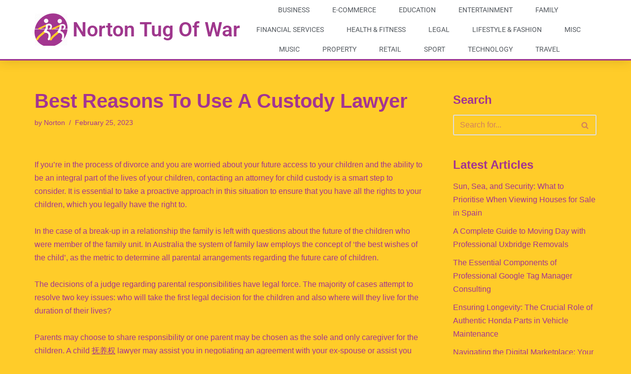

--- FILE ---
content_type: text/html; charset=UTF-8
request_url: https://nortontugofwar.com/legal/best-reasons-to-use-a-custody-lawyer/
body_size: 16519
content:
<!DOCTYPE html> 
<html lang="en-GB"> 
<head>
<meta charset="UTF-8">
<link rel="preload" href="https://nortontugofwar.com/wp-content/cache/fvm/min/0-cssd4a8df538d6567c7521c0c6daacc03e7b5bfe75cfabefbca51b63c4a7306e.css" as="style" media="all" /> 
<link rel="preload" href="https://nortontugofwar.com/wp-content/cache/fvm/min/0-css348a2801e84cc8c7e89df1a1bee63760a750a11e16e07da2b09053dc6fb9e.css" as="style" media="all" /> 
<link rel="preload" href="https://nortontugofwar.com/wp-content/cache/fvm/min/0-cssf12ecc7a11bf566891c8af7bc72b21764c47800944da8fdc6cfaf0b6b6918.css" as="style" media="all" /> 
<link rel="preload" href="https://nortontugofwar.com/wp-content/cache/fvm/min/0-css9c58e4c0908c044f78ea68b366b4be4b463f271b8a20fa13a5815a9c48a56.css" as="style" media="all" /> 
<link rel="preload" href="https://nortontugofwar.com/wp-content/cache/fvm/min/0-css2e9d5b375d607015343cd721fd2689e6f95ade89f14430beacf1a5608404c.css" as="style" media="all" /> 
<link rel="preload" href="https://nortontugofwar.com/wp-content/cache/fvm/min/0-cssfc9915de52fbc04927b17bb4cbe7582d77d713fc44a401053a666620747ee.css" as="style" media="all" /> 
<link rel="preload" href="https://nortontugofwar.com/wp-content/cache/fvm/min/0-css0ab5f91951569013b1f5425ae2e7fc1d6390d02dbc41c166856801bbaf610.css" as="style" media="all" /> 
<link rel="preload" href="https://nortontugofwar.com/wp-content/cache/fvm/min/0-css57a976b4d4f19dfec62060ba0706e6b0b6a314d1dcff6b07f7f9819511fe6.css" as="style" media="all" /> 
<link rel="preload" href="https://nortontugofwar.com/wp-content/cache/fvm/min/0-css63dfdefe07620f96ab52739c1c5f870bc9783e2a20ca3e2f951cd2c31c58a.css" as="style" media="all" /> 
<link rel="preload" href="https://nortontugofwar.com/wp-content/cache/fvm/min/0-css770b2a2f46cfb7ce8d835c291a2382de21b83f22a5f75cc7ead80019f86a2.css" as="style" media="all" /> 
<link rel="preload" href="https://nortontugofwar.com/wp-content/cache/fvm/min/0-css4ea81408eb8d169113cfa35d9d92786278bd36c81a1ae7f28c18b2dced518.css" as="style" media="all" /> 
<link rel="preload" href="https://nortontugofwar.com/wp-content/cache/fvm/min/0-cssa963ece07197274c82509d0660a1a3c81e3a2ba98f968ba0be18cf8307a0a.css" as="style" media="all" /> 
<link rel="preload" href="https://nortontugofwar.com/wp-content/cache/fvm/min/0-css640a72f9973d449458f89eb829893d5b87b4ca86080a5ca325727bca05617.css" as="style" media="all" /> 
<link rel="preload" href="https://nortontugofwar.com/wp-content/cache/fvm/min/0-csse1e10d672c1e8367e6cc334463920aad339e4281e84e6546b807a9ebf2797.css" as="style" media="all" /> 
<link rel="preload" href="https://nortontugofwar.com/wp-content/cache/fvm/min/0-cssd9d2db59c0580b85399e9694570b62431f8a35e50465131c3ccca842fa519.css" as="style" media="all" /> 
<link rel="preload" href="https://nortontugofwar.com/wp-content/cache/fvm/min/0-css737eb66d98513297939cfe06a99475cf910e5e5128c46d75edfc6d0d2ebfe.css" as="style" media="all" /> 
<link rel="preload" href="https://nortontugofwar.com/wp-content/cache/fvm/min/0-css796d62c3a900c586805dbefed9f964b4c85910018f92a65a3a614ea89ed9d.css" as="style" media="all" /> 
<link rel="preload" href="https://nortontugofwar.com/wp-content/cache/fvm/min/0-css7700b4c41ca9a28ed2b906a8375b8d32b413d9578be8bdfcf62e519faa62c.css" as="style" media="all" /> 
<link rel="preload" href="https://nortontugofwar.com/wp-content/cache/fvm/min/0-cssace441e7e6239cb785b8e615e205ba3eb906ea20e3a2a38782a330cef674e.css" as="style" media="all" />
<script data-cfasync="false">if(navigator.userAgent.match(/MSIE|Internet Explorer/i)||navigator.userAgent.match(/Trident\/7\..*?rv:11/i)){var href=document.location.href;if(!href.match(/[?&]iebrowser/)){if(href.indexOf("?")==-1){if(href.indexOf("#")==-1){document.location.href=href+"?iebrowser=1"}else{document.location.href=href.replace("#","?iebrowser=1#")}}else{if(href.indexOf("#")==-1){document.location.href=href+"&iebrowser=1"}else{document.location.href=href.replace("#","&iebrowser=1#")}}}}</script>
<script data-cfasync="false">class FVMLoader{constructor(e){this.triggerEvents=e,this.eventOptions={passive:!0},this.userEventListener=this.triggerListener.bind(this),this.delayedScripts={normal:[],async:[],defer:[]},this.allJQueries=[]}_addUserInteractionListener(e){this.triggerEvents.forEach(t=>window.addEventListener(t,e.userEventListener,e.eventOptions))}_removeUserInteractionListener(e){this.triggerEvents.forEach(t=>window.removeEventListener(t,e.userEventListener,e.eventOptions))}triggerListener(){this._removeUserInteractionListener(this),"loading"===document.readyState?document.addEventListener("DOMContentLoaded",this._loadEverythingNow.bind(this)):this._loadEverythingNow()}async _loadEverythingNow(){this._runAllDelayedCSS(),this._delayEventListeners(),this._delayJQueryReady(this),this._handleDocumentWrite(),this._registerAllDelayedScripts(),await this._loadScriptsFromList(this.delayedScripts.normal),await this._loadScriptsFromList(this.delayedScripts.defer),await this._loadScriptsFromList(this.delayedScripts.async),await this._triggerDOMContentLoaded(),await this._triggerWindowLoad(),window.dispatchEvent(new Event("wpr-allScriptsLoaded"))}_registerAllDelayedScripts(){document.querySelectorAll("script[type=fvmdelay]").forEach(e=>{e.hasAttribute("src")?e.hasAttribute("async")&&!1!==e.async?this.delayedScripts.async.push(e):e.hasAttribute("defer")&&!1!==e.defer||"module"===e.getAttribute("data-type")?this.delayedScripts.defer.push(e):this.delayedScripts.normal.push(e):this.delayedScripts.normal.push(e)})}_runAllDelayedCSS(){document.querySelectorAll("link[rel=fvmdelay]").forEach(e=>{e.setAttribute("rel","stylesheet")})}async _transformScript(e){return await this._requestAnimFrame(),new Promise(t=>{const n=document.createElement("script");let r;[...e.attributes].forEach(e=>{let t=e.nodeName;"type"!==t&&("data-type"===t&&(t="type",r=e.nodeValue),n.setAttribute(t,e.nodeValue))}),e.hasAttribute("src")?(n.addEventListener("load",t),n.addEventListener("error",t)):(n.text=e.text,t()),e.parentNode.replaceChild(n,e)})}async _loadScriptsFromList(e){const t=e.shift();return t?(await this._transformScript(t),this._loadScriptsFromList(e)):Promise.resolve()}_delayEventListeners(){let e={};function t(t,n){!function(t){function n(n){return e[t].eventsToRewrite.indexOf(n)>=0?"wpr-"+n:n}e[t]||(e[t]={originalFunctions:{add:t.addEventListener,remove:t.removeEventListener},eventsToRewrite:[]},t.addEventListener=function(){arguments[0]=n(arguments[0]),e[t].originalFunctions.add.apply(t,arguments)},t.removeEventListener=function(){arguments[0]=n(arguments[0]),e[t].originalFunctions.remove.apply(t,arguments)})}(t),e[t].eventsToRewrite.push(n)}function n(e,t){let n=e[t];Object.defineProperty(e,t,{get:()=>n||function(){},set(r){e["wpr"+t]=n=r}})}t(document,"DOMContentLoaded"),t(window,"DOMContentLoaded"),t(window,"load"),t(window,"pageshow"),t(document,"readystatechange"),n(document,"onreadystatechange"),n(window,"onload"),n(window,"onpageshow")}_delayJQueryReady(e){let t=window.jQuery;Object.defineProperty(window,"jQuery",{get:()=>t,set(n){if(n&&n.fn&&!e.allJQueries.includes(n)){n.fn.ready=n.fn.init.prototype.ready=function(t){e.domReadyFired?t.bind(document)(n):document.addEventListener("DOMContentLoaded2",()=>t.bind(document)(n))};const t=n.fn.on;n.fn.on=n.fn.init.prototype.on=function(){if(this[0]===window){function e(e){return e.split(" ").map(e=>"load"===e||0===e.indexOf("load.")?"wpr-jquery-load":e).join(" ")}"string"==typeof arguments[0]||arguments[0]instanceof String?arguments[0]=e(arguments[0]):"object"==typeof arguments[0]&&Object.keys(arguments[0]).forEach(t=>{delete Object.assign(arguments[0],{[e(t)]:arguments[0][t]})[t]})}return t.apply(this,arguments),this},e.allJQueries.push(n)}t=n}})}async _triggerDOMContentLoaded(){this.domReadyFired=!0,await this._requestAnimFrame(),document.dispatchEvent(new Event("DOMContentLoaded2")),await this._requestAnimFrame(),window.dispatchEvent(new Event("DOMContentLoaded2")),await this._requestAnimFrame(),document.dispatchEvent(new Event("wpr-readystatechange")),await this._requestAnimFrame(),document.wpronreadystatechange&&document.wpronreadystatechange()}async _triggerWindowLoad(){await this._requestAnimFrame(),window.dispatchEvent(new Event("wpr-load")),await this._requestAnimFrame(),window.wpronload&&window.wpronload(),await this._requestAnimFrame(),this.allJQueries.forEach(e=>e(window).trigger("wpr-jquery-load")),window.dispatchEvent(new Event("wpr-pageshow")),await this._requestAnimFrame(),window.wpronpageshow&&window.wpronpageshow()}_handleDocumentWrite(){const e=new Map;document.write=document.writeln=function(t){const n=document.currentScript,r=document.createRange(),i=n.parentElement;let a=e.get(n);void 0===a&&(a=n.nextSibling,e.set(n,a));const s=document.createDocumentFragment();r.setStart(s,0),s.appendChild(r.createContextualFragment(t)),i.insertBefore(s,a)}}async _requestAnimFrame(){return new Promise(e=>requestAnimationFrame(e))}static run(){const e=new FVMLoader(["keydown","mousemove","touchmove","touchstart","touchend","wheel"]);e._addUserInteractionListener(e)}}FVMLoader.run();</script>
<meta name="viewport" content="width=device-width, initial-scale=1, minimum-scale=1">
<meta name='robots' content='index, follow, max-image-preview:large, max-snippet:-1, max-video-preview:-1' /><title>Best Reasons To Use A Custody Lawyer - Norton Tug of War Businesses</title>
<link rel="canonical" href="https://nortontugofwar.com/legal/best-reasons-to-use-a-custody-lawyer/" />
<meta property="og:locale" content="en_GB" />
<meta property="og:type" content="article" />
<meta property="og:title" content="Best Reasons To Use A Custody Lawyer - Norton Tug of War Businesses" />
<meta property="og:description" content="If you&#8217;re in the process of divorce and you are worried about your future access to your children and the ability to be an integral part of the lives of your children, contacting an attorney for child custody is a smart step to consider. It is essential to take a proactive approach in this situation&hellip;&nbsp;Read More &raquo;Best Reasons To Use A Custody Lawyer" />
<meta property="og:url" content="https://nortontugofwar.com/legal/best-reasons-to-use-a-custody-lawyer/" />
<meta property="og:site_name" content="Norton Tug of War Businesses" />
<meta property="article:published_time" content="2023-02-25T09:19:53+00:00" />
<meta property="article:modified_time" content="2023-02-25T09:19:55+00:00" />
<meta name="author" content="Norton" />
<meta name="twitter:card" content="summary_large_image" />
<meta name="twitter:label1" content="Written by" />
<meta name="twitter:data1" content="Norton" />
<meta name="twitter:label2" content="Estimated reading time" />
<meta name="twitter:data2" content="4 minutes" />
<script type="application/ld+json" class="yoast-schema-graph">{"@context":"https://schema.org","@graph":[{"@type":"WebPage","@id":"https://nortontugofwar.com/legal/best-reasons-to-use-a-custody-lawyer/","url":"https://nortontugofwar.com/legal/best-reasons-to-use-a-custody-lawyer/","name":"Best Reasons To Use A Custody Lawyer - Norton Tug of War Businesses","isPartOf":{"@id":"https://nortontugofwar.com/#website"},"datePublished":"2023-02-25T09:19:53+00:00","dateModified":"2023-02-25T09:19:55+00:00","author":{"@id":"https://nortontugofwar.com/#/schema/person/8380c73e463c785726b9720b3273aaeb"},"breadcrumb":{"@id":"https://nortontugofwar.com/legal/best-reasons-to-use-a-custody-lawyer/#breadcrumb"},"inLanguage":"en-GB","potentialAction":[{"@type":"ReadAction","target":["https://nortontugofwar.com/legal/best-reasons-to-use-a-custody-lawyer/"]}]},{"@type":"BreadcrumbList","@id":"https://nortontugofwar.com/legal/best-reasons-to-use-a-custody-lawyer/#breadcrumb","itemListElement":[{"@type":"ListItem","position":1,"name":"Home","item":"https://nortontugofwar.com/"},{"@type":"ListItem","position":2,"name":"Best Reasons To Use A Custody Lawyer"}]},{"@type":"WebSite","@id":"https://nortontugofwar.com/#website","url":"https://nortontugofwar.com/","name":"Norton Tug of War Businesses","description":"The business article website","potentialAction":[{"@type":"SearchAction","target":{"@type":"EntryPoint","urlTemplate":"https://nortontugofwar.com/?s={search_term_string}"},"query-input":{"@type":"PropertyValueSpecification","valueRequired":true,"valueName":"search_term_string"}}],"inLanguage":"en-GB"},{"@type":"Person","@id":"https://nortontugofwar.com/#/schema/person/8380c73e463c785726b9720b3273aaeb","name":"Norton","image":{"@type":"ImageObject","inLanguage":"en-GB","@id":"https://nortontugofwar.com/#/schema/person/image/","url":"https://secure.gravatar.com/avatar/06e4cf6b657070c1bfa7d0708b1bb28d1485688b7c79b5b7cbcba169908b4139?s=96&d=mm&r=g","contentUrl":"https://secure.gravatar.com/avatar/06e4cf6b657070c1bfa7d0708b1bb28d1485688b7c79b5b7cbcba169908b4139?s=96&d=mm&r=g","caption":"Norton"},"url":"https://nortontugofwar.com/author/nortontugofwar/"}]}</script>
<link rel="alternate" type="application/rss+xml" title="Norton Tug of War Businesses &raquo; Feed" href="https://nortontugofwar.com/feed/" /> 
<link rel="profile" href="https://gmpg.org/xfn/11"> 
<style media="all">img:is([sizes="auto" i],[sizes^="auto," i]){contain-intrinsic-size:3000px 1500px}</style> 
<link rel='stylesheet' id='wp-block-library-css' href='https://nortontugofwar.com/wp-content/cache/fvm/min/0-cssd4a8df538d6567c7521c0c6daacc03e7b5bfe75cfabefbca51b63c4a7306e.css' media='all' /> 
<style id='classic-theme-styles-inline-css' media="all">/*! This file is auto-generated */ .wp-block-button__link{color:#fff;background-color:#32373c;border-radius:9999px;box-shadow:none;text-decoration:none;padding:calc(.667em + 2px) calc(1.333em + 2px);font-size:1.125em}.wp-block-file__button{background:#32373c;color:#fff;text-decoration:none}</style> 
<link rel='stylesheet' id='mpp_gutenberg-css' href='https://nortontugofwar.com/wp-content/cache/fvm/min/0-css348a2801e84cc8c7e89df1a1bee63760a750a11e16e07da2b09053dc6fb9e.css' media='all' /> 
<style id='global-styles-inline-css' media="all">:root{--wp--preset--aspect-ratio--square:1;--wp--preset--aspect-ratio--4-3:4/3;--wp--preset--aspect-ratio--3-4:3/4;--wp--preset--aspect-ratio--3-2:3/2;--wp--preset--aspect-ratio--2-3:2/3;--wp--preset--aspect-ratio--16-9:16/9;--wp--preset--aspect-ratio--9-16:9/16;--wp--preset--color--black:#000000;--wp--preset--color--cyan-bluish-gray:#abb8c3;--wp--preset--color--white:#ffffff;--wp--preset--color--pale-pink:#f78da7;--wp--preset--color--vivid-red:#cf2e2e;--wp--preset--color--luminous-vivid-orange:#ff6900;--wp--preset--color--luminous-vivid-amber:#fcb900;--wp--preset--color--light-green-cyan:#7bdcb5;--wp--preset--color--vivid-green-cyan:#00d084;--wp--preset--color--pale-cyan-blue:#8ed1fc;--wp--preset--color--vivid-cyan-blue:#0693e3;--wp--preset--color--vivid-purple:#9b51e0;--wp--preset--color--neve-link-color:var(--nv-primary-accent);--wp--preset--color--neve-link-hover-color:var(--nv-secondary-accent);--wp--preset--color--nv-site-bg:var(--nv-site-bg);--wp--preset--color--nv-light-bg:var(--nv-light-bg);--wp--preset--color--nv-dark-bg:var(--nv-dark-bg);--wp--preset--color--neve-text-color:var(--nv-text-color);--wp--preset--color--nv-text-dark-bg:var(--nv-text-dark-bg);--wp--preset--color--nv-c-1:var(--nv-c-1);--wp--preset--color--nv-c-2:var(--nv-c-2);--wp--preset--gradient--vivid-cyan-blue-to-vivid-purple:linear-gradient(135deg,rgba(6,147,227,1) 0%,rgb(155,81,224) 100%);--wp--preset--gradient--light-green-cyan-to-vivid-green-cyan:linear-gradient(135deg,rgb(122,220,180) 0%,rgb(0,208,130) 100%);--wp--preset--gradient--luminous-vivid-amber-to-luminous-vivid-orange:linear-gradient(135deg,rgba(252,185,0,1) 0%,rgba(255,105,0,1) 100%);--wp--preset--gradient--luminous-vivid-orange-to-vivid-red:linear-gradient(135deg,rgba(255,105,0,1) 0%,rgb(207,46,46) 100%);--wp--preset--gradient--very-light-gray-to-cyan-bluish-gray:linear-gradient(135deg,rgb(238,238,238) 0%,rgb(169,184,195) 100%);--wp--preset--gradient--cool-to-warm-spectrum:linear-gradient(135deg,rgb(74,234,220) 0%,rgb(151,120,209) 20%,rgb(207,42,186) 40%,rgb(238,44,130) 60%,rgb(251,105,98) 80%,rgb(254,248,76) 100%);--wp--preset--gradient--blush-light-purple:linear-gradient(135deg,rgb(255,206,236) 0%,rgb(152,150,240) 100%);--wp--preset--gradient--blush-bordeaux:linear-gradient(135deg,rgb(254,205,165) 0%,rgb(254,45,45) 50%,rgb(107,0,62) 100%);--wp--preset--gradient--luminous-dusk:linear-gradient(135deg,rgb(255,203,112) 0%,rgb(199,81,192) 50%,rgb(65,88,208) 100%);--wp--preset--gradient--pale-ocean:linear-gradient(135deg,rgb(255,245,203) 0%,rgb(182,227,212) 50%,rgb(51,167,181) 100%);--wp--preset--gradient--electric-grass:linear-gradient(135deg,rgb(202,248,128) 0%,rgb(113,206,126) 100%);--wp--preset--gradient--midnight:linear-gradient(135deg,rgb(2,3,129) 0%,rgb(40,116,252) 100%);--wp--preset--font-size--small:13px;--wp--preset--font-size--medium:20px;--wp--preset--font-size--large:36px;--wp--preset--font-size--x-large:42px;--wp--preset--spacing--20:0.44rem;--wp--preset--spacing--30:0.67rem;--wp--preset--spacing--40:1rem;--wp--preset--spacing--50:1.5rem;--wp--preset--spacing--60:2.25rem;--wp--preset--spacing--70:3.38rem;--wp--preset--spacing--80:5.06rem;--wp--preset--shadow--natural:6px 6px 9px rgba(0, 0, 0, 0.2);--wp--preset--shadow--deep:12px 12px 50px rgba(0, 0, 0, 0.4);--wp--preset--shadow--sharp:6px 6px 0px rgba(0, 0, 0, 0.2);--wp--preset--shadow--outlined:6px 6px 0px -3px rgba(255, 255, 255, 1), 6px 6px rgba(0, 0, 0, 1);--wp--preset--shadow--crisp:6px 6px 0px rgba(0, 0, 0, 1)}:where(.is-layout-flex){gap:.5em}:where(.is-layout-grid){gap:.5em}body .is-layout-flex{display:flex}.is-layout-flex{flex-wrap:wrap;align-items:center}.is-layout-flex>:is(*,div){margin:0}body .is-layout-grid{display:grid}.is-layout-grid>:is(*,div){margin:0}:where(.wp-block-columns.is-layout-flex){gap:2em}:where(.wp-block-columns.is-layout-grid){gap:2em}:where(.wp-block-post-template.is-layout-flex){gap:1.25em}:where(.wp-block-post-template.is-layout-grid){gap:1.25em}.has-black-color{color:var(--wp--preset--color--black)!important}.has-cyan-bluish-gray-color{color:var(--wp--preset--color--cyan-bluish-gray)!important}.has-white-color{color:var(--wp--preset--color--white)!important}.has-pale-pink-color{color:var(--wp--preset--color--pale-pink)!important}.has-vivid-red-color{color:var(--wp--preset--color--vivid-red)!important}.has-luminous-vivid-orange-color{color:var(--wp--preset--color--luminous-vivid-orange)!important}.has-luminous-vivid-amber-color{color:var(--wp--preset--color--luminous-vivid-amber)!important}.has-light-green-cyan-color{color:var(--wp--preset--color--light-green-cyan)!important}.has-vivid-green-cyan-color{color:var(--wp--preset--color--vivid-green-cyan)!important}.has-pale-cyan-blue-color{color:var(--wp--preset--color--pale-cyan-blue)!important}.has-vivid-cyan-blue-color{color:var(--wp--preset--color--vivid-cyan-blue)!important}.has-vivid-purple-color{color:var(--wp--preset--color--vivid-purple)!important}.has-neve-link-color-color{color:var(--wp--preset--color--neve-link-color)!important}.has-neve-link-hover-color-color{color:var(--wp--preset--color--neve-link-hover-color)!important}.has-nv-site-bg-color{color:var(--wp--preset--color--nv-site-bg)!important}.has-nv-light-bg-color{color:var(--wp--preset--color--nv-light-bg)!important}.has-nv-dark-bg-color{color:var(--wp--preset--color--nv-dark-bg)!important}.has-neve-text-color-color{color:var(--wp--preset--color--neve-text-color)!important}.has-nv-text-dark-bg-color{color:var(--wp--preset--color--nv-text-dark-bg)!important}.has-nv-c-1-color{color:var(--wp--preset--color--nv-c-1)!important}.has-nv-c-2-color{color:var(--wp--preset--color--nv-c-2)!important}.has-black-background-color{background-color:var(--wp--preset--color--black)!important}.has-cyan-bluish-gray-background-color{background-color:var(--wp--preset--color--cyan-bluish-gray)!important}.has-white-background-color{background-color:var(--wp--preset--color--white)!important}.has-pale-pink-background-color{background-color:var(--wp--preset--color--pale-pink)!important}.has-vivid-red-background-color{background-color:var(--wp--preset--color--vivid-red)!important}.has-luminous-vivid-orange-background-color{background-color:var(--wp--preset--color--luminous-vivid-orange)!important}.has-luminous-vivid-amber-background-color{background-color:var(--wp--preset--color--luminous-vivid-amber)!important}.has-light-green-cyan-background-color{background-color:var(--wp--preset--color--light-green-cyan)!important}.has-vivid-green-cyan-background-color{background-color:var(--wp--preset--color--vivid-green-cyan)!important}.has-pale-cyan-blue-background-color{background-color:var(--wp--preset--color--pale-cyan-blue)!important}.has-vivid-cyan-blue-background-color{background-color:var(--wp--preset--color--vivid-cyan-blue)!important}.has-vivid-purple-background-color{background-color:var(--wp--preset--color--vivid-purple)!important}.has-neve-link-color-background-color{background-color:var(--wp--preset--color--neve-link-color)!important}.has-neve-link-hover-color-background-color{background-color:var(--wp--preset--color--neve-link-hover-color)!important}.has-nv-site-bg-background-color{background-color:var(--wp--preset--color--nv-site-bg)!important}.has-nv-light-bg-background-color{background-color:var(--wp--preset--color--nv-light-bg)!important}.has-nv-dark-bg-background-color{background-color:var(--wp--preset--color--nv-dark-bg)!important}.has-neve-text-color-background-color{background-color:var(--wp--preset--color--neve-text-color)!important}.has-nv-text-dark-bg-background-color{background-color:var(--wp--preset--color--nv-text-dark-bg)!important}.has-nv-c-1-background-color{background-color:var(--wp--preset--color--nv-c-1)!important}.has-nv-c-2-background-color{background-color:var(--wp--preset--color--nv-c-2)!important}.has-black-border-color{border-color:var(--wp--preset--color--black)!important}.has-cyan-bluish-gray-border-color{border-color:var(--wp--preset--color--cyan-bluish-gray)!important}.has-white-border-color{border-color:var(--wp--preset--color--white)!important}.has-pale-pink-border-color{border-color:var(--wp--preset--color--pale-pink)!important}.has-vivid-red-border-color{border-color:var(--wp--preset--color--vivid-red)!important}.has-luminous-vivid-orange-border-color{border-color:var(--wp--preset--color--luminous-vivid-orange)!important}.has-luminous-vivid-amber-border-color{border-color:var(--wp--preset--color--luminous-vivid-amber)!important}.has-light-green-cyan-border-color{border-color:var(--wp--preset--color--light-green-cyan)!important}.has-vivid-green-cyan-border-color{border-color:var(--wp--preset--color--vivid-green-cyan)!important}.has-pale-cyan-blue-border-color{border-color:var(--wp--preset--color--pale-cyan-blue)!important}.has-vivid-cyan-blue-border-color{border-color:var(--wp--preset--color--vivid-cyan-blue)!important}.has-vivid-purple-border-color{border-color:var(--wp--preset--color--vivid-purple)!important}.has-neve-link-color-border-color{border-color:var(--wp--preset--color--neve-link-color)!important}.has-neve-link-hover-color-border-color{border-color:var(--wp--preset--color--neve-link-hover-color)!important}.has-nv-site-bg-border-color{border-color:var(--wp--preset--color--nv-site-bg)!important}.has-nv-light-bg-border-color{border-color:var(--wp--preset--color--nv-light-bg)!important}.has-nv-dark-bg-border-color{border-color:var(--wp--preset--color--nv-dark-bg)!important}.has-neve-text-color-border-color{border-color:var(--wp--preset--color--neve-text-color)!important}.has-nv-text-dark-bg-border-color{border-color:var(--wp--preset--color--nv-text-dark-bg)!important}.has-nv-c-1-border-color{border-color:var(--wp--preset--color--nv-c-1)!important}.has-nv-c-2-border-color{border-color:var(--wp--preset--color--nv-c-2)!important}.has-vivid-cyan-blue-to-vivid-purple-gradient-background{background:var(--wp--preset--gradient--vivid-cyan-blue-to-vivid-purple)!important}.has-light-green-cyan-to-vivid-green-cyan-gradient-background{background:var(--wp--preset--gradient--light-green-cyan-to-vivid-green-cyan)!important}.has-luminous-vivid-amber-to-luminous-vivid-orange-gradient-background{background:var(--wp--preset--gradient--luminous-vivid-amber-to-luminous-vivid-orange)!important}.has-luminous-vivid-orange-to-vivid-red-gradient-background{background:var(--wp--preset--gradient--luminous-vivid-orange-to-vivid-red)!important}.has-very-light-gray-to-cyan-bluish-gray-gradient-background{background:var(--wp--preset--gradient--very-light-gray-to-cyan-bluish-gray)!important}.has-cool-to-warm-spectrum-gradient-background{background:var(--wp--preset--gradient--cool-to-warm-spectrum)!important}.has-blush-light-purple-gradient-background{background:var(--wp--preset--gradient--blush-light-purple)!important}.has-blush-bordeaux-gradient-background{background:var(--wp--preset--gradient--blush-bordeaux)!important}.has-luminous-dusk-gradient-background{background:var(--wp--preset--gradient--luminous-dusk)!important}.has-pale-ocean-gradient-background{background:var(--wp--preset--gradient--pale-ocean)!important}.has-electric-grass-gradient-background{background:var(--wp--preset--gradient--electric-grass)!important}.has-midnight-gradient-background{background:var(--wp--preset--gradient--midnight)!important}.has-small-font-size{font-size:var(--wp--preset--font-size--small)!important}.has-medium-font-size{font-size:var(--wp--preset--font-size--medium)!important}.has-large-font-size{font-size:var(--wp--preset--font-size--large)!important}.has-x-large-font-size{font-size:var(--wp--preset--font-size--x-large)!important}:where(.wp-block-post-template.is-layout-flex){gap:1.25em}:where(.wp-block-post-template.is-layout-grid){gap:1.25em}:where(.wp-block-columns.is-layout-flex){gap:2em}:where(.wp-block-columns.is-layout-grid){gap:2em}:root :where(.wp-block-pullquote){font-size:1.5em;line-height:1.6}</style> 
<link rel='stylesheet' id='neve-style-css' href='https://nortontugofwar.com/wp-content/cache/fvm/min/0-cssf12ecc7a11bf566891c8af7bc72b21764c47800944da8fdc6cfaf0b6b6918.css' media='all' /> 
<style id='neve-style-inline-css' media="all">.nv-meta-list li.meta:not(:last-child):after{content:"/"}.nv-meta-list .no-mobile{display:none}.nv-meta-list li.last::after{content:""!important}@media (min-width:769px){.nv-meta-list .no-mobile{display:inline-block}.nv-meta-list li.last:not(:last-child)::after{content:"/"!important}}:root{--container:748px;--postwidth:100%;--primarybtnbg:var(--nv-primary-accent);--primarybtnhoverbg:var(--nv-primary-accent);--primarybtncolor:#fff;--secondarybtncolor:var(--nv-primary-accent);--primarybtnhovercolor:#fff;--secondarybtnhovercolor:var(--nv-primary-accent);--primarybtnborderradius:3px;--secondarybtnborderradius:3px;--secondarybtnborderwidth:3px;--btnpadding:13px 15px;--primarybtnpadding:13px 15px;--secondarybtnpadding:calc(13px - 3px) calc(15px - 3px);--bodyfontfamily:Arial,Helvetica,sans-serif;--bodyfontsize:15px;--bodylineheight:1.6;--bodyletterspacing:0px;--bodyfontweight:400;--h1fontsize:36px;--h1fontweight:700;--h1lineheight:1.2;--h1letterspacing:0px;--h1texttransform:none;--h2fontsize:28px;--h2fontweight:700;--h2lineheight:1.3;--h2letterspacing:0px;--h2texttransform:none;--h3fontsize:24px;--h3fontweight:700;--h3lineheight:1.4;--h3letterspacing:0px;--h3texttransform:none;--h4fontsize:20px;--h4fontweight:700;--h4lineheight:1.6;--h4letterspacing:0px;--h4texttransform:none;--h5fontsize:16px;--h5fontweight:700;--h5lineheight:1.6;--h5letterspacing:0px;--h5texttransform:none;--h6fontsize:14px;--h6fontweight:700;--h6lineheight:1.6;--h6letterspacing:0px;--h6texttransform:none;--formfieldborderwidth:2px;--formfieldborderradius:3px;--formfieldbgcolor:var(--nv-site-bg);--formfieldbordercolor:#dddddd;--formfieldcolor:var(--nv-text-color);--formfieldpadding:10px 12px}.single-post-container .alignfull>[class*="__inner-container"],.single-post-container .alignwide>[class*="__inner-container"]{max-width:718px}.nv-meta-list{--avatarsize:20px}.single .nv-meta-list{--avatarsize:20px}.nv-post-cover{--height:250px;--padding:40px 15px;--justify:flex-start;--textalign:left;--valign:center}.nv-post-cover .nv-title-meta-wrap,.nv-page-title-wrap,.entry-header{--textalign:left}.nv-is-boxed.nv-title-meta-wrap{--padding:40px 15px;--bgcolor:var(--nv-dark-bg)}.nv-overlay{--opacity:50;--blendmode:normal}.nv-is-boxed.nv-comments-wrap{--padding:20px}.nv-is-boxed.comment-respond{--padding:20px}.single:not(.single-product),.page{--c-vspace:0 0 0 0;}.global-styled{--bgcolor:var(--nv-site-bg)}.header-top{--rowbcolor:var(--nv-light-bg);--color:var(--nv-text-color);--bgcolor:var(--nv-site-bg)}.header-main{--rowbcolor:var(--nv-light-bg);--color:var(--nv-text-color);--bgcolor:var(--nv-site-bg)}.header-bottom{--rowbcolor:var(--nv-light-bg);--color:var(--nv-text-color);--bgcolor:var(--nv-site-bg)}.header-menu-sidebar-bg{--justify:flex-start;--textalign:left;--flexg:1;--wrapdropdownwidth:auto;--color:var(--nv-text-color);--bgcolor:var(--nv-site-bg)}.header-menu-sidebar{width:360px}.builder-item--logo{--maxwidth:120px;--fs:24px;--padding:10px 0;--margin:0;--textalign:left;--justify:flex-start}.builder-item--nav-icon,.header-menu-sidebar .close-sidebar-panel .navbar-toggle{--borderradius:0}.builder-item--nav-icon{--label-margin:0 5px 0 0;;--padding:10px 15px;--margin:0}.builder-item--primary-menu{--hovercolor:var(--nv-secondary-accent);--hovertextcolor:var(--nv-text-color);--activecolor:var(--nv-primary-accent);--spacing:20px;--height:25px;--padding:0;--margin:0;--fontsize:1em;--lineheight:1.6;--letterspacing:0px;--fontweight:500;--texttransform:none;--iconsize:1em}.hfg-is-group.has-primary-menu .inherit-ff{--inheritedfw:500}.footer-top-inner .row{grid-template-columns:1fr 1fr 1fr;--valign:flex-start}.footer-top{--rowbcolor:var(--nv-light-bg);--color:var(--nv-text-color);--bgcolor:var(--nv-site-bg)}.footer-main-inner .row{grid-template-columns:1fr 1fr 1fr;--valign:flex-start}.footer-main{--rowbcolor:var(--nv-light-bg);--color:var(--nv-text-color);--bgcolor:var(--nv-site-bg)}.footer-bottom-inner .row{grid-template-columns:1fr 1fr 1fr;--valign:flex-start}.footer-bottom{--rowbcolor:var(--nv-light-bg);--color:var(--nv-text-dark-bg);--bgcolor:var(--nv-dark-bg)}@media(min-width:576px){:root{--container:992px;--postwidth:50%;--btnpadding:13px 15px;--primarybtnpadding:13px 15px;--secondarybtnpadding:calc(13px - 3px) calc(15px - 3px);--bodyfontsize:16px;--bodylineheight:1.6;--bodyletterspacing:0px;--h1fontsize:38px;--h1lineheight:1.2;--h1letterspacing:0px;--h2fontsize:30px;--h2lineheight:1.2;--h2letterspacing:0px;--h3fontsize:26px;--h3lineheight:1.4;--h3letterspacing:0px;--h4fontsize:22px;--h4lineheight:1.5;--h4letterspacing:0px;--h5fontsize:18px;--h5lineheight:1.6;--h5letterspacing:0px;--h6fontsize:14px;--h6lineheight:1.6;--h6letterspacing:0px}.single-post-container .alignfull>[class*="__inner-container"],.single-post-container .alignwide>[class*="__inner-container"]{max-width:962px}.nv-meta-list{--avatarsize:20px}.single .nv-meta-list{--avatarsize:20px}.nv-post-cover{--height:320px;--padding:60px 30px;--justify:flex-start;--textalign:left;--valign:center}.nv-post-cover .nv-title-meta-wrap,.nv-page-title-wrap,.entry-header{--textalign:left}.nv-is-boxed.nv-title-meta-wrap{--padding:60px 30px}.nv-is-boxed.nv-comments-wrap{--padding:30px}.nv-is-boxed.comment-respond{--padding:30px}.single:not(.single-product),.page{--c-vspace:0 0 0 0;}.header-menu-sidebar-bg{--justify:flex-start;--textalign:left;--flexg:1;--wrapdropdownwidth:auto}.header-menu-sidebar{width:360px}.builder-item--logo{--maxwidth:120px;--fs:24px;--padding:10px 0;--margin:0;--textalign:left;--justify:flex-start}.builder-item--nav-icon{--label-margin:0 5px 0 0;;--padding:10px 15px;--margin:0}.builder-item--primary-menu{--spacing:20px;--height:25px;--padding:0;--margin:0;--fontsize:1em;--lineheight:1.6;--letterspacing:0px;--iconsize:1em}}@media(min-width:960px){:root{--container:1170px;--postwidth:33.333333333333%;--btnpadding:13px 15px;--primarybtnpadding:13px 15px;--secondarybtnpadding:calc(13px - 3px) calc(15px - 3px);--bodyfontsize:16px;--bodylineheight:1.7;--bodyletterspacing:0px;--h1fontsize:40px;--h1lineheight:1.1;--h1letterspacing:0px;--h2fontsize:32px;--h2lineheight:1.2;--h2letterspacing:0px;--h3fontsize:28px;--h3lineheight:1.4;--h3letterspacing:0px;--h4fontsize:24px;--h4lineheight:1.5;--h4letterspacing:0px;--h5fontsize:20px;--h5lineheight:1.6;--h5letterspacing:0px;--h6fontsize:16px;--h6lineheight:1.6;--h6letterspacing:0px}body:not(.single):not(.archive):not(.blog):not(.search):not(.error404) .neve-main>.container .col,body.post-type-archive-course .neve-main>.container .col,body.post-type-archive-llms_membership .neve-main>.container .col{max-width:100%}body:not(.single):not(.archive):not(.blog):not(.search):not(.error404) .nv-sidebar-wrap,body.post-type-archive-course .nv-sidebar-wrap,body.post-type-archive-llms_membership .nv-sidebar-wrap{max-width:0%}.neve-main>.archive-container .nv-index-posts.col{max-width:100%}.neve-main>.archive-container .nv-sidebar-wrap{max-width:0%}.neve-main>.single-post-container .nv-single-post-wrap.col{max-width:70%}.single-post-container .alignfull>[class*="__inner-container"],.single-post-container .alignwide>[class*="__inner-container"]{max-width:789px}.container-fluid.single-post-container .alignfull>[class*="__inner-container"],.container-fluid.single-post-container .alignwide>[class*="__inner-container"]{max-width:calc(70% + 15px)}.neve-main>.single-post-container .nv-sidebar-wrap{max-width:30%}.nv-meta-list{--avatarsize:20px}.single .nv-meta-list{--avatarsize:20px}.nv-post-cover{--height:400px;--padding:60px 40px;--justify:flex-start;--textalign:left;--valign:center}.nv-post-cover .nv-title-meta-wrap,.nv-page-title-wrap,.entry-header{--textalign:left}.nv-is-boxed.nv-title-meta-wrap{--padding:60px 40px}.nv-is-boxed.nv-comments-wrap{--padding:40px}.nv-is-boxed.comment-respond{--padding:40px}.single:not(.single-product),.page{--c-vspace:0 0 0 0;}.header-menu-sidebar-bg{--justify:flex-start;--textalign:left;--flexg:1;--wrapdropdownwidth:auto}.header-menu-sidebar{width:360px}.builder-item--logo{--maxwidth:120px;--fs:24px;--padding:10px 0;--margin:0;--textalign:left;--justify:flex-start}.builder-item--nav-icon{--label-margin:0 5px 0 0;;--padding:10px 15px;--margin:0}.builder-item--primary-menu{--spacing:20px;--height:25px;--padding:0;--margin:0;--fontsize:1em;--lineheight:1.6;--letterspacing:0px;--iconsize:1em}}.nv-content-wrap .elementor a:not(.button):not(.wp-block-file__button){text-decoration:none}:root{--nv-primary-accent:#a33492;--nv-secondary-accent:rgba(163,51,146,0.64);--nv-site-bg:#ffcc29;--nv-light-bg:#ededed;--nv-dark-bg:#14171c;--nv-text-color:#a33492;--nv-text-dark-bg:#ffffff;--nv-c-1:#77b978;--nv-c-2:#f37262;--nv-fallback-ff:Arial, Helvetica, sans-serif}:root{--e-global-color-nvprimaryaccent:#a33492;--e-global-color-nvsecondaryaccent:rgba(163,51,146,0.64);--e-global-color-nvsitebg:#ffcc29;--e-global-color-nvlightbg:#ededed;--e-global-color-nvdarkbg:#14171c;--e-global-color-nvtextcolor:#a33492;--e-global-color-nvtextdarkbg:#ffffff;--e-global-color-nvc1:#77b978;--e-global-color-nvc2:#f37262}</style> 
<link rel='stylesheet' id='dashicons-css' href='https://nortontugofwar.com/wp-content/cache/fvm/min/0-css9c58e4c0908c044f78ea68b366b4be4b463f271b8a20fa13a5815a9c48a56.css' media='all' /> 
<link rel='stylesheet' id='admin-bar-css' href='https://nortontugofwar.com/wp-content/cache/fvm/min/0-css2e9d5b375d607015343cd721fd2689e6f95ade89f14430beacf1a5608404c.css' media='all' /> 
<style id='admin-bar-inline-css' media="all">#wp-admin-bar-my-sites-search{height:2.2em}#wp-admin-bar-my-sites-search.hide-if-no-js{display:none}#wp-admin-bar-my-sites-search label[for="my-sites-search-text"]{clip:rect(1px,1px,1px,1px);position:absolute!important;height:1px;width:1px;overflow:hidden}#wp-admin-bar-my-sites-search .ab-item{height:34px}#wp-admin-bar-my-sites-search input{background-color:transparent;border:1px solid rgba(255,255,255,.6);color:rgba(255,255,255,.7);padding:2px 5px;width:95%;width:calc(100% - 14px);height:1.7em}#wp-admin-bar-my-sites-search input::-webkit-input-placeholder{color:rgba(255,255,255,.4)}#wp-admin-bar-my-sites-search input::-moz-placeholder{color:rgba(255,255,255,.4)}#wp-admin-bar-my-sites-search input:-ms-input-placeholder{color:rgba(255,255,255,.4)}#wp-admin-bar-my-sites-search input::placeholder{color:rgba(255,255,255,.4)}</style> 
<link rel='stylesheet' id='elementor-icons-css' href='https://nortontugofwar.com/wp-content/cache/fvm/min/0-cssfc9915de52fbc04927b17bb4cbe7582d77d713fc44a401053a666620747ee.css' media='all' /> 
<link rel='stylesheet' id='elementor-frontend-css' href='https://nortontugofwar.com/wp-content/cache/fvm/min/0-css0ab5f91951569013b1f5425ae2e7fc1d6390d02dbc41c166856801bbaf610.css' media='all' /> 
<link rel='stylesheet' id='elementor-post-3-css' href='https://nortontugofwar.com/wp-content/cache/fvm/min/0-css57a976b4d4f19dfec62060ba0706e6b0b6a314d1dcff6b07f7f9819511fe6.css' media='all' /> 
<link rel='stylesheet' id='elementor-pro-css' href='https://nortontugofwar.com/wp-content/cache/fvm/min/0-css63dfdefe07620f96ab52739c1c5f870bc9783e2a20ca3e2f951cd2c31c58a.css' media='all' /> 
<link rel='stylesheet' id='elementor-post-22-css' href='https://nortontugofwar.com/wp-content/cache/fvm/min/0-css770b2a2f46cfb7ce8d835c291a2382de21b83f22a5f75cc7ead80019f86a2.css' media='all' /> 
<link rel='stylesheet' id='elementor-post-38-css' href='https://nortontugofwar.com/wp-content/cache/fvm/min/0-css4ea81408eb8d169113cfa35d9d92786278bd36c81a1ae7f28c18b2dced518.css' media='all' /> 
<link rel='stylesheet' id='elementor-gf-local-roboto-css' href='https://nortontugofwar.com/wp-content/cache/fvm/min/0-cssa963ece07197274c82509d0660a1a3c81e3a2ba98f968ba0be18cf8307a0a.css' media='all' /> 
<link rel='stylesheet' id='elementor-gf-local-robotoslab-css' href='https://nortontugofwar.com/wp-content/cache/fvm/min/0-css640a72f9973d449458f89eb829893d5b87b4ca86080a5ca325727bca05617.css' media='all' /> 
<link rel='stylesheet' id='elementor-icons-shared-0-css' href='https://nortontugofwar.com/wp-content/cache/fvm/min/0-csse1e10d672c1e8367e6cc334463920aad339e4281e84e6546b807a9ebf2797.css' media='all' /> 
<link rel='stylesheet' id='elementor-icons-fa-solid-css' href='https://nortontugofwar.com/wp-content/cache/fvm/min/0-cssd9d2db59c0580b85399e9694570b62431f8a35e50465131c3ccca842fa519.css' media='all' /> 
<script src="https://nortontugofwar.com/wp-includes/js/jquery/jquery.min.js?ver=3.7.1" id="jquery-core-js"></script>
<script id="jquery-core-js-after">
jQuery(document).ready( function($) {
$( '#wp-admin-bar-my-sites-search.hide-if-no-js' ).show();
$( '#wp-admin-bar-my-sites-search input' ).on( 'input', function( ) {
var searchValRegex = new RegExp( $(this).val(), 'i');
$( '#wp-admin-bar-my-sites-list > li.menupop' ).hide().filter( function() {
return searchValRegex.test( $(this).find( '> a' ).text() );
}).show();
});
});
</script>
<script src="https://nortontugofwar.com/wp-includes/js/jquery/jquery-migrate.min.js?ver=3.4.1" id="jquery-migrate-js"></script>
<style media="all">.e-con.e-parent:nth-of-type(n+4):not(.e-lazyloaded):not(.e-no-lazyload),.e-con.e-parent:nth-of-type(n+4):not(.e-lazyloaded):not(.e-no-lazyload) *{background-image:none!important}@media screen and (max-height:1024px){.e-con.e-parent:nth-of-type(n+3):not(.e-lazyloaded):not(.e-no-lazyload),.e-con.e-parent:nth-of-type(n+3):not(.e-lazyloaded):not(.e-no-lazyload) *{background-image:none!important}}@media screen and (max-height:640px){.e-con.e-parent:nth-of-type(n+2):not(.e-lazyloaded):not(.e-no-lazyload),.e-con.e-parent:nth-of-type(n+2):not(.e-lazyloaded):not(.e-no-lazyload) *{background-image:none!important}}</style> 
<link rel="icon" href="https://nortontugofwar.com/wp-content/uploads/sites/30/2021/01/cropped-tug-of-war-192x192.png" sizes="192x192" /> 
</head>
<body data-rsssl=1 class="wp-singular post-template-default single single-post postid-5726 single-format-standard wp-theme-neve nv-blog-grid nv-sidebar-right menu_sidebar_slide_left elementor-default elementor-kit-3" id="neve_body" > <div class="wrapper"> <header class="header" > <a class="neve-skip-link show-on-focus" href="#content" > Skip to content </a> <div data-elementor-type="header" data-elementor-id="22" class="elementor elementor-22 elementor-location-header"> <div class="elementor-section-wrap"> <header class="elementor-section elementor-top-section elementor-element elementor-element-5af5363c elementor-section-content-middle elementor-section-boxed elementor-section-height-default elementor-section-height-default" data-id="5af5363c" data-element_type="section" data-settings="{&quot;background_background&quot;:&quot;classic&quot;}"> <div class="elementor-container elementor-column-gap-no"> <div class="elementor-column elementor-col-33 elementor-top-column elementor-element elementor-element-508206d0" data-id="508206d0" data-element_type="column"> <div class="elementor-widget-wrap elementor-element-populated"> <div class="elementor-element elementor-element-e5991e2 elementor-widget elementor-widget-image" data-id="e5991e2" data-element_type="widget" data-widget_type="image.default"> <div class="elementor-widget-container"> <a href="/"> <img width="512" height="512" src="https://nortontugofwar.com/wp-content/uploads/sites/30/2021/01/tug-of-war.png" class="attachment-large size-large wp-image-23" alt="" srcset="https://nortontugofwar.com/wp-content/uploads/sites/30/2021/01/tug-of-war.png 512w, https://nortontugofwar.com/wp-content/uploads/sites/30/2021/01/tug-of-war-300x300.png 300w, https://nortontugofwar.com/wp-content/uploads/sites/30/2021/01/tug-of-war-150x150.png 150w, https://nortontugofwar.com/wp-content/uploads/sites/30/2021/01/tug-of-war-146x146.png 146w" sizes="(max-width: 512px) 100vw, 512px" /> </a> </div> </div> </div> </div> <div class="elementor-column elementor-col-33 elementor-top-column elementor-element elementor-element-e7b11c0" data-id="e7b11c0" data-element_type="column"> <div class="elementor-widget-wrap elementor-element-populated"> <div class="elementor-element elementor-element-fc9f212 elementor-widget elementor-widget-heading" data-id="fc9f212" data-element_type="widget" data-widget_type="heading.default"> <div class="elementor-widget-container"> <h2 class="elementor-heading-title elementor-size-default"><a href="/">Norton Tug Of War</a></h2> </div> </div> </div> </div> <div class="elementor-column elementor-col-33 elementor-top-column elementor-element elementor-element-74038a1" data-id="74038a1" data-element_type="column"> <div class="elementor-widget-wrap elementor-element-populated"> <div class="elementor-element elementor-element-74912d53 elementor-nav-menu__align-center elementor-nav-menu--dropdown-mobile elementor-nav-menu--stretch elementor-nav-menu__text-align-center elementor-nav-menu--toggle elementor-nav-menu--burger elementor-widget elementor-widget-nav-menu" data-id="74912d53" data-element_type="widget" data-settings="{&quot;full_width&quot;:&quot;stretch&quot;,&quot;layout&quot;:&quot;horizontal&quot;,&quot;submenu_icon&quot;:{&quot;value&quot;:&quot;&lt;i class=\&quot;fas fa-caret-down\&quot;&gt;&lt;\/i&gt;&quot;,&quot;library&quot;:&quot;fa-solid&quot;},&quot;toggle&quot;:&quot;burger&quot;}" data-widget_type="nav-menu.default"> <div class="elementor-widget-container"> <nav migration_allowed="1" migrated="0" role="navigation" class="elementor-nav-menu--main elementor-nav-menu__container elementor-nav-menu--layout-horizontal e--pointer-underline e--animation-grow"> <ul id="menu-1-74912d53" class="elementor-nav-menu"><li class="menu-item menu-item-type-taxonomy menu-item-object-category menu-item-5"><a href="https://nortontugofwar.com/category/business/" class="elementor-item">Business</a></li> <li class="menu-item menu-item-type-taxonomy menu-item-object-category menu-item-6"><a href="https://nortontugofwar.com/category/e-commerce/" class="elementor-item">E-Commerce</a></li> <li class="menu-item menu-item-type-taxonomy menu-item-object-category menu-item-7"><a href="https://nortontugofwar.com/category/education/" class="elementor-item">Education</a></li> <li class="menu-item menu-item-type-taxonomy menu-item-object-category menu-item-8"><a href="https://nortontugofwar.com/category/entertainment/" class="elementor-item">Entertainment</a></li> <li class="menu-item menu-item-type-taxonomy menu-item-object-category menu-item-9"><a href="https://nortontugofwar.com/category/family/" class="elementor-item">Family</a></li> <li class="menu-item menu-item-type-taxonomy menu-item-object-category menu-item-10"><a href="https://nortontugofwar.com/category/financial-services/" class="elementor-item">Financial Services</a></li> <li class="menu-item menu-item-type-taxonomy menu-item-object-category menu-item-11"><a href="https://nortontugofwar.com/category/health-fitness/" class="elementor-item">Health &amp; Fitness</a></li> <li class="menu-item menu-item-type-taxonomy menu-item-object-category current-post-ancestor current-menu-parent current-post-parent menu-item-12"><a href="https://nortontugofwar.com/category/legal/" class="elementor-item">Legal</a></li> <li class="menu-item menu-item-type-taxonomy menu-item-object-category menu-item-13"><a href="https://nortontugofwar.com/category/lifestyle-fashion/" class="elementor-item">Lifestyle &amp; Fashion</a></li> <li class="menu-item menu-item-type-taxonomy menu-item-object-category menu-item-14"><a href="https://nortontugofwar.com/category/misc/" class="elementor-item">Misc</a></li> <li class="menu-item menu-item-type-taxonomy menu-item-object-category menu-item-15"><a href="https://nortontugofwar.com/category/music/" class="elementor-item">Music</a></li> <li class="menu-item menu-item-type-taxonomy menu-item-object-category menu-item-16"><a href="https://nortontugofwar.com/category/property/" class="elementor-item">Property</a></li> <li class="menu-item menu-item-type-taxonomy menu-item-object-category menu-item-17"><a href="https://nortontugofwar.com/category/retail/" class="elementor-item">Retail</a></li> <li class="menu-item menu-item-type-taxonomy menu-item-object-category menu-item-18"><a href="https://nortontugofwar.com/category/sport/" class="elementor-item">Sport</a></li> <li class="menu-item menu-item-type-taxonomy menu-item-object-category menu-item-19"><a href="https://nortontugofwar.com/category/technology/" class="elementor-item">Technology</a></li> <li class="menu-item menu-item-type-taxonomy menu-item-object-category menu-item-20"><a href="https://nortontugofwar.com/category/travel/" class="elementor-item">Travel</a></li> </ul> </nav> <div class="elementor-menu-toggle" role="button" tabindex="0" aria-label="Menu Toggle" aria-expanded="false"> <i aria-hidden="true" role="presentation" class="elementor-menu-toggle__icon--open eicon-menu-bar"></i><i aria-hidden="true" role="presentation" class="elementor-menu-toggle__icon--close eicon-close"></i> <span class="elementor-screen-only">Menu</span> </div> <nav class="elementor-nav-menu--dropdown elementor-nav-menu__container" role="navigation" aria-hidden="true"> <ul id="menu-2-74912d53" class="elementor-nav-menu"><li class="menu-item menu-item-type-taxonomy menu-item-object-category menu-item-5"><a href="https://nortontugofwar.com/category/business/" class="elementor-item" tabindex="-1">Business</a></li> <li class="menu-item menu-item-type-taxonomy menu-item-object-category menu-item-6"><a href="https://nortontugofwar.com/category/e-commerce/" class="elementor-item" tabindex="-1">E-Commerce</a></li> <li class="menu-item menu-item-type-taxonomy menu-item-object-category menu-item-7"><a href="https://nortontugofwar.com/category/education/" class="elementor-item" tabindex="-1">Education</a></li> <li class="menu-item menu-item-type-taxonomy menu-item-object-category menu-item-8"><a href="https://nortontugofwar.com/category/entertainment/" class="elementor-item" tabindex="-1">Entertainment</a></li> <li class="menu-item menu-item-type-taxonomy menu-item-object-category menu-item-9"><a href="https://nortontugofwar.com/category/family/" class="elementor-item" tabindex="-1">Family</a></li> <li class="menu-item menu-item-type-taxonomy menu-item-object-category menu-item-10"><a href="https://nortontugofwar.com/category/financial-services/" class="elementor-item" tabindex="-1">Financial Services</a></li> <li class="menu-item menu-item-type-taxonomy menu-item-object-category menu-item-11"><a href="https://nortontugofwar.com/category/health-fitness/" class="elementor-item" tabindex="-1">Health &amp; Fitness</a></li> <li class="menu-item menu-item-type-taxonomy menu-item-object-category current-post-ancestor current-menu-parent current-post-parent menu-item-12"><a href="https://nortontugofwar.com/category/legal/" class="elementor-item" tabindex="-1">Legal</a></li> <li class="menu-item menu-item-type-taxonomy menu-item-object-category menu-item-13"><a href="https://nortontugofwar.com/category/lifestyle-fashion/" class="elementor-item" tabindex="-1">Lifestyle &amp; Fashion</a></li> <li class="menu-item menu-item-type-taxonomy menu-item-object-category menu-item-14"><a href="https://nortontugofwar.com/category/misc/" class="elementor-item" tabindex="-1">Misc</a></li> <li class="menu-item menu-item-type-taxonomy menu-item-object-category menu-item-15"><a href="https://nortontugofwar.com/category/music/" class="elementor-item" tabindex="-1">Music</a></li> <li class="menu-item menu-item-type-taxonomy menu-item-object-category menu-item-16"><a href="https://nortontugofwar.com/category/property/" class="elementor-item" tabindex="-1">Property</a></li> <li class="menu-item menu-item-type-taxonomy menu-item-object-category menu-item-17"><a href="https://nortontugofwar.com/category/retail/" class="elementor-item" tabindex="-1">Retail</a></li> <li class="menu-item menu-item-type-taxonomy menu-item-object-category menu-item-18"><a href="https://nortontugofwar.com/category/sport/" class="elementor-item" tabindex="-1">Sport</a></li> <li class="menu-item menu-item-type-taxonomy menu-item-object-category menu-item-19"><a href="https://nortontugofwar.com/category/technology/" class="elementor-item" tabindex="-1">Technology</a></li> <li class="menu-item menu-item-type-taxonomy menu-item-object-category menu-item-20"><a href="https://nortontugofwar.com/category/travel/" class="elementor-item" tabindex="-1">Travel</a></li> </ul> </nav> </div> </div> </div> </div> </div> </header> </div> </div> </header> <main id="content" class="neve-main"> <div class="container single-post-container"> <div class="row"> <article id="post-5726" class="nv-single-post-wrap col post-5726 post type-post status-publish format-standard hentry category-legal"> <div class="entry-header" ><div class="nv-title-meta-wrap"><h1 class="title entry-title">Best Reasons To Use A Custody Lawyer</h1><ul class="nv-meta-list"><li class="meta author vcard"><span class="author-name fn">by <a href="https://nortontugofwar.com/author/nortontugofwar/" title="Posts by Norton" rel="author">Norton</a></span></li><li class="meta date posted-on"><time class="entry-date published" datetime="2023-02-25T09:19:53+00:00" content="2023-02-25">February 25, 2023</time><time class="updated" datetime="2023-02-25T09:19:55+00:00">February 25, 2023</time></li></ul></div></div><div class="nv-content-wrap entry-content"> <p>If you&#8217;re in the process of divorce and you are worried about your future access to your children and the ability to be an integral part of the lives of your children, contacting an attorney for child custody is a smart step to consider. It is essential to take a proactive approach in this situation to ensure that you have all the rights to your children, which you legally have the right to.<br><br>In the case of a break-up in a relationship the family is left with questions about the future of the children who were member of the family unit. In Australia the system of family law employs the concept of &#8216;the best wishes of the child&#8217;, as the metric to determine all parental arrangements regarding the future care of children.<br><br>The decisions of a judge regarding parental responsibilities have legal force. The majority of cases attempt to resolve two key issues: who will take the first legal decision for the children and also where will they live for the duration of their lives?<br><br>Parents may choose to share responsibility or one parent may be chosen as the sole and only caregiver for the children. A child <a href="https://fumens.com.au/cn/family-law-melbournecbd/%E6%8A%9A%E5%85%BB%E6%9D%83/">抚养权</a> lawyer may assist you in negotiating an agreement with your ex-spouse or assist you with legal actions should the matter need to be brought before a judge.<br><br>If you do not work with a seasoned family law lawyer and you don&#8217;t have all the parental rights you&#8217;re legally rightfully entitled to. It is recommended you locate an attorney who will be a trusted friend and advisor in this time of stress.<br><br>Getting the best deal for your children<br><br>In many divorce proceedings, your children are the most harmed as you and your spouse bitterly engage in a battle in the courtroom or at the negotiation table. Engaging a child custody attorney who has experience dealing with disputes involving family law such as ones you face will assist you in identifying the root of your emotional thinking and assist you to come up with a solution that offers the greatest practical benefits to your children.<br><br>The bottom line is that both you and your spouse should try to reduce the negative effects of separation on your children to the greatest extent you are able. A child custody lawyer will help you stay focused on the overall welfare of your children.<br><br>Expertise in the field of family law<br><br>A skilled child custody lawyer will possess the legal expertise that you require to ensure a positive result in your custody dispute. They&#8217;ll be able to determine and assist you in preparing for any legal arguments that your ex and her lawyer could use. If your ex-partner is using an attorney for child custody It is essential to have one of your own to address them.<br><br>Their experience can prove beneficial in court because they&#8217;ll be in a position to help you prepare for what to anticipate. This will make the process run more smoothly and aid in presenting your situation in the most favorable possible manner.<br><br>Being aware of what kind of evidence is admissible and what&#8217;s not can be a crucial ability that lawyers for child custody possess. This will help accelerate the courtroom process , so you don&#8217;t have to worry about the future.<br><br>We can help you with child support<br><br>A family law lawyer is also able to assist you in negotiating child support with your spouse who is no longer with you. If you&#8217;re having support payments requested from you, a solicitor could assist you in avoiding entering into a contract where you pay more than what is required.<br><br>It can be a difficult subject and the presence of a lawyer for child custody in your corner is vital for obtaining a favorable result. The final thing you would like is to get an unjust deal that is legally binding.<br><br>Negotiation experience<br><br>A skilled child custody lawyer should also have a background to be proficient in ADR (alternative dispute resolution) that will allow the lawyer to facilitate productive negotiations that you can have with the ex of your partner. These advanced skills can be utilized to aid you and your ex-spouse arrive at a mutually satisfactory arrangement for the future care of your children without having to go through a long courtroom fight.<br><br>As you will see there are plenty of benefits to working with an attorney for child custody in the event of disputes concerning the parenting arrangement. If you&#8217;re in need of a skilled family law attorney, contact us now!</p> </div> </article> <div class="nv-sidebar-wrap col-sm-12 nv-right blog-sidebar" > <aside id="secondary" role="complementary"> 
<style type="text/css" media="all">.widget_search .search-form .search-submit,.widget_search .search-form .search-field{height:auto}</style><div id="search-3" class="widget widget_search"><p class="widget-title">Search</p> <form role="search" method="get" class="search-form" action="https://nortontugofwar.com/"> <label> <span class="screen-reader-text">Search for...</span> </label> <input type="search" class="search-field" aria-label="Search" placeholder="Search for..." value="" name="s"/> <button type="submit" class="search-submit nv-submit" aria-label="Search"> <span class="nv-search-icon-wrap"> <span class="nv-icon nv-search" > <svg width="15" height="15" viewBox="0 0 1792 1792" xmlns="http://www.w3.org/2000/svg"><path d="M1216 832q0-185-131.5-316.5t-316.5-131.5-316.5 131.5-131.5 316.5 131.5 316.5 316.5 131.5 316.5-131.5 131.5-316.5zm512 832q0 52-38 90t-90 38q-54 0-90-38l-343-342q-179 124-399 124-143 0-273.5-55.5t-225-150-150-225-55.5-273.5 55.5-273.5 150-225 225-150 273.5-55.5 273.5 55.5 225 150 150 225 55.5 273.5q0 220-124 399l343 343q37 37 37 90z" /></svg> </span> </span> </button> </form> </div> <div id="recent-posts-3" class="widget widget_recent_entries"> <p class="widget-title">Latest Articles</p> <ul> <li> <a href="https://nortontugofwar.com/property/sun-sea-and-security-what-to-prioritise-when-viewing-houses-for-sale-in-spain/">Sun, Sea, and Security: What to Prioritise When Viewing Houses for Sale in Spain</a> </li> <li> <a href="https://nortontugofwar.com/property/a-complete-guide-to-moving-day-with-professional-uxbridge-removals/">A Complete Guide to Moving Day with Professional Uxbridge Removals</a> </li> <li> <a href="https://nortontugofwar.com/business/the-essential-components-of-professional-google-tag-manager-consulting/">The Essential Components of Professional Google Tag Manager Consulting</a> </li> <li> <a href="https://nortontugofwar.com/misc/ensuring-longevity-the-crucial-role-of-authentic-honda-parts-in-vehicle-maintenance/">Ensuring Longevity: The Crucial Role of Authentic Honda Parts in Vehicle Maintenance</a> </li> <li> <a href="https://nortontugofwar.com/technology/navigating-the-digital-marketplace-your-guide-to-ai-tools-discounts/">Navigating the Digital Marketplace: Your Guide to AI Tools Discounts</a> </li> </ul> </div><div id="nav_menu-2" class="widget widget_nav_menu"><p class="widget-title">Categories</p><div class="menu-categories-container"><ul id="menu-categories" class="menu"><li class="menu-item menu-item-type-taxonomy menu-item-object-category menu-item-5"><a href="https://nortontugofwar.com/category/business/">Business</a></li> <li class="menu-item menu-item-type-taxonomy menu-item-object-category menu-item-6"><a href="https://nortontugofwar.com/category/e-commerce/">E-Commerce</a></li> <li class="menu-item menu-item-type-taxonomy menu-item-object-category menu-item-7"><a href="https://nortontugofwar.com/category/education/">Education</a></li> <li class="menu-item menu-item-type-taxonomy menu-item-object-category menu-item-8"><a href="https://nortontugofwar.com/category/entertainment/">Entertainment</a></li> <li class="menu-item menu-item-type-taxonomy menu-item-object-category menu-item-9"><a href="https://nortontugofwar.com/category/family/">Family</a></li> <li class="menu-item menu-item-type-taxonomy menu-item-object-category menu-item-10"><a href="https://nortontugofwar.com/category/financial-services/">Financial Services</a></li> <li class="menu-item menu-item-type-taxonomy menu-item-object-category menu-item-11"><a href="https://nortontugofwar.com/category/health-fitness/">Health &amp; Fitness</a></li> <li class="menu-item menu-item-type-taxonomy menu-item-object-category current-post-ancestor current-menu-parent current-post-parent menu-item-12"><a href="https://nortontugofwar.com/category/legal/">Legal</a></li> <li class="menu-item menu-item-type-taxonomy menu-item-object-category menu-item-13"><a href="https://nortontugofwar.com/category/lifestyle-fashion/">Lifestyle &amp; Fashion</a></li> <li class="menu-item menu-item-type-taxonomy menu-item-object-category menu-item-14"><a href="https://nortontugofwar.com/category/misc/">Misc</a></li> <li class="menu-item menu-item-type-taxonomy menu-item-object-category menu-item-15"><a href="https://nortontugofwar.com/category/music/">Music</a></li> <li class="menu-item menu-item-type-taxonomy menu-item-object-category menu-item-16"><a href="https://nortontugofwar.com/category/property/">Property</a></li> <li class="menu-item menu-item-type-taxonomy menu-item-object-category menu-item-17"><a href="https://nortontugofwar.com/category/retail/">Retail</a></li> <li class="menu-item menu-item-type-taxonomy menu-item-object-category menu-item-18"><a href="https://nortontugofwar.com/category/sport/">Sport</a></li> <li class="menu-item menu-item-type-taxonomy menu-item-object-category menu-item-19"><a href="https://nortontugofwar.com/category/technology/">Technology</a></li> <li class="menu-item menu-item-type-taxonomy menu-item-object-category menu-item-20"><a href="https://nortontugofwar.com/category/travel/">Travel</a></li> </ul></div></div><div id="search-2" class="widget widget_search"> <form role="search" method="get" class="search-form" action="https://nortontugofwar.com/"> <label> <span class="screen-reader-text">Search for...</span> </label> <input type="search" class="search-field" aria-label="Search" placeholder="Search for..." value="" name="s"/> <button type="submit" class="search-submit nv-submit" aria-label="Search"> <span class="nv-search-icon-wrap"> <span class="nv-icon nv-search" > <svg width="15" height="15" viewBox="0 0 1792 1792" xmlns="http://www.w3.org/2000/svg"><path d="M1216 832q0-185-131.5-316.5t-316.5-131.5-316.5 131.5-131.5 316.5 131.5 316.5 316.5 131.5 316.5-131.5 131.5-316.5zm512 832q0 52-38 90t-90 38q-54 0-90-38l-343-342q-179 124-399 124-143 0-273.5-55.5t-225-150-150-225-55.5-273.5 55.5-273.5 150-225 225-150 273.5-55.5 273.5 55.5 225 150 150 225 55.5 273.5q0 220-124 399l343 343q37 37 37 90z" /></svg> </span> </span> </button> </form> </div> <div id="recent-posts-2" class="widget widget_recent_entries"> <p class="widget-title">Recent Posts</p> <ul> <li> <a href="https://nortontugofwar.com/property/sun-sea-and-security-what-to-prioritise-when-viewing-houses-for-sale-in-spain/">Sun, Sea, and Security: What to Prioritise When Viewing Houses for Sale in Spain</a> </li> <li> <a href="https://nortontugofwar.com/property/a-complete-guide-to-moving-day-with-professional-uxbridge-removals/">A Complete Guide to Moving Day with Professional Uxbridge Removals</a> </li> <li> <a href="https://nortontugofwar.com/business/the-essential-components-of-professional-google-tag-manager-consulting/">The Essential Components of Professional Google Tag Manager Consulting</a> </li> <li> <a href="https://nortontugofwar.com/misc/ensuring-longevity-the-crucial-role-of-authentic-honda-parts-in-vehicle-maintenance/">Ensuring Longevity: The Crucial Role of Authentic Honda Parts in Vehicle Maintenance</a> </li> <li> <a href="https://nortontugofwar.com/technology/navigating-the-digital-marketplace-your-guide-to-ai-tools-discounts/">Navigating the Digital Marketplace: Your Guide to AI Tools Discounts</a> </li> </ul> </div> </aside> </div> </div> </div> </main> <div data-elementor-type="footer" data-elementor-id="38" class="elementor elementor-38 elementor-location-footer"> <div class="elementor-section-wrap"> <section class="elementor-section elementor-top-section elementor-element elementor-element-baa2e2a elementor-section-boxed elementor-section-height-default elementor-section-height-default" data-id="baa2e2a" data-element_type="section" data-settings="{&quot;background_background&quot;:&quot;classic&quot;,&quot;shape_divider_top&quot;:&quot;pyramids&quot;}"> <div class="elementor-shape elementor-shape-top" aria-hidden="true" data-negative="false"> <svg xmlns="http://www.w3.org/2000/svg" viewBox="0 0 1000 100" preserveAspectRatio="none"> <path class="elementor-shape-fill" d="M761.9,44.1L643.1,27.2L333.8,98L0,3.8V0l1000,0v3.9"/> </svg> </div> <div class="elementor-container elementor-column-gap-default"> <div class="elementor-column elementor-col-100 elementor-top-column elementor-element elementor-element-c65fe03" data-id="c65fe03" data-element_type="column"> <div class="elementor-widget-wrap elementor-element-populated"> <div class="elementor-element elementor-element-6236c50 elementor-widget elementor-widget-text-editor" data-id="6236c50" data-element_type="widget" data-widget_type="text-editor.default"> <div class="elementor-widget-container"> <p>Global Business Article Submission</p> </div> </div> </div> </div> </div> </section> </div> </div> </div> 
<script type="speculationrules">
{"prefetch":[{"source":"document","where":{"and":[{"href_matches":"\/*"},{"not":{"href_matches":["\/wp-*.php","\/wp-admin\/*","\/wp-content\/uploads\/sites\/30\/*","\/wp-content\/*","\/wp-content\/plugins\/*","\/wp-content\/themes\/neve\/*","\/*\\?(.+)"]}},{"not":{"selector_matches":"a[rel~=\"nofollow\"]"}},{"not":{"selector_matches":".no-prefetch, .no-prefetch a"}}]},"eagerness":"conservative"}]}
</script>
<script>
const lazyloadRunObserver = () => {
const lazyloadBackgrounds = document.querySelectorAll( `.e-con.e-parent:not(.e-lazyloaded)` );
const lazyloadBackgroundObserver = new IntersectionObserver( ( entries ) => {
entries.forEach( ( entry ) => {
if ( entry.isIntersecting ) {
let lazyloadBackground = entry.target;
if( lazyloadBackground ) {
lazyloadBackground.classList.add( 'e-lazyloaded' );
}
lazyloadBackgroundObserver.unobserve( entry.target );
}
});
}, { rootMargin: '200px 0px 200px 0px' } );
lazyloadBackgrounds.forEach( ( lazyloadBackground ) => {
lazyloadBackgroundObserver.observe( lazyloadBackground );
} );
};
const events = [
'DOMContentLoaded',
'elementor/lazyload/observe',
];
events.forEach( ( event ) => {
document.addEventListener( event, lazyloadRunObserver );
} );
</script>
<link rel='stylesheet' id='widget-image-css' href='https://nortontugofwar.com/wp-content/cache/fvm/min/0-css737eb66d98513297939cfe06a99475cf910e5e5128c46d75edfc6d0d2ebfe.css' media='all' /> 
<link rel='stylesheet' id='widget-heading-css' href='https://nortontugofwar.com/wp-content/cache/fvm/min/0-css796d62c3a900c586805dbefed9f964b4c85910018f92a65a3a614ea89ed9d.css' media='all' /> 
<link rel='stylesheet' id='widget-text-editor-css' href='https://nortontugofwar.com/wp-content/cache/fvm/min/0-css7700b4c41ca9a28ed2b906a8375b8d32b413d9578be8bdfcf62e519faa62c.css' media='all' /> 
<link rel='stylesheet' id='e-shapes-css' href='https://nortontugofwar.com/wp-content/cache/fvm/min/0-cssace441e7e6239cb785b8e615e205ba3eb906ea20e3a2a38782a330cef674e.css' media='all' /> 
<script src="https://nortontugofwar.com/wp-content/plugins/metronet-profile-picture/js/mpp-frontend.js?ver=2.6.3" id="mpp_gutenberg_tabs-js"></script>
<script id="neve-script-js-extra">
var NeveProperties = {"ajaxurl":"https:\/\/nortontugofwar.com\/wp-admin\/admin-ajax.php","nonce":"2bc068ed65","isRTL":"","isCustomize":""};
</script>
<script src="https://nortontugofwar.com/wp-content/themes/neve/assets/js/build/modern/frontend.js?ver=3.8.3" id="neve-script-js" async></script>
<script id="neve-script-js-after">
var html = document.documentElement;
var theme = html.getAttribute('data-neve-theme') || 'light';
var variants = {"logo":{"light":{"src":false,"srcset":false,"sizes":false},"dark":{"src":false,"srcset":false,"sizes":false},"same":true}};
function setCurrentTheme( theme ) {
var pictures = document.getElementsByClassName( 'neve-site-logo' );
for(var i = 0; i<pictures.length; i++) {
var picture = pictures.item(i);
if( ! picture ) {
continue;
};
var fileExt = picture.src.slice((Math.max(0, picture.src.lastIndexOf(".")) || Infinity) + 1);
if ( fileExt === 'svg' ) {
picture.removeAttribute('width');
picture.removeAttribute('height');
picture.style = 'width: var(--maxwidth)';
}
var compId = picture.getAttribute('data-variant');
if ( compId && variants[compId] ) {
var isConditional = variants[compId]['same'];
if ( theme === 'light' || isConditional || variants[compId]['dark']['src'] === false ) {
picture.src = variants[compId]['light']['src'];
picture.srcset = variants[compId]['light']['srcset'] || '';
picture.sizes = variants[compId]['light']['sizes'];
continue;
};
picture.src = variants[compId]['dark']['src'];
picture.srcset = variants[compId]['dark']['srcset'] || '';
picture.sizes = variants[compId]['dark']['sizes'];
};
};
};
var observer = new MutationObserver(function(mutations) {
mutations.forEach(function(mutation) {
if (mutation.type == 'attributes') {
theme = html.getAttribute('data-neve-theme');
setCurrentTheme(theme);
};
});
});
observer.observe(html, {
attributes: true
});
function toggleAriaClick() { function toggleAriaExpanded(toggle = 'true') { document.querySelectorAll('button.navbar-toggle').forEach(function(el) { if ( el.classList.contains('caret-wrap') ) { return; } el.setAttribute('aria-expanded', 'true' === el.getAttribute('aria-expanded') ? 'false' : toggle); }); } toggleAriaExpanded(); if ( document.body.hasAttribute('data-ftrap-listener') ) { return; } document.body.setAttribute('data-ftrap-listener', 'true'); document.addEventListener('ftrap-end', function() { toggleAriaExpanded('false'); }); }
</script>
<script src="https://nortontugofwar.com/wp-content/plugins/elementor-pro/assets/lib/smartmenus/jquery.smartmenus.min.js?ver=1.0.1" id="smartmenus-js"></script>
<script src="https://nortontugofwar.com/wp-content/plugins/elementor/assets/js/webpack.runtime.min.js?ver=3.30.3" id="elementor-webpack-runtime-js"></script>
<script src="https://nortontugofwar.com/wp-content/plugins/elementor/assets/js/frontend-modules.min.js?ver=3.30.3" id="elementor-frontend-modules-js"></script>
<script src="https://nortontugofwar.com/wp-includes/js/jquery/ui/core.min.js?ver=1.13.3" id="jquery-ui-core-js"></script>
<script id="elementor-frontend-js-before">
var elementorFrontendConfig = {"environmentMode":{"edit":false,"wpPreview":false,"isScriptDebug":false},"i18n":{"shareOnFacebook":"Share on Facebook","shareOnTwitter":"Share on Twitter","pinIt":"Pin it","download":"Download","downloadImage":"Download image","fullscreen":"Fullscreen","zoom":"Zoom","share":"Share","playVideo":"Play Video","previous":"Previous","next":"Next","close":"Close","a11yCarouselPrevSlideMessage":"Previous slide","a11yCarouselNextSlideMessage":"Next slide","a11yCarouselFirstSlideMessage":"This is the first slide","a11yCarouselLastSlideMessage":"This is the last slide","a11yCarouselPaginationBulletMessage":"Go to slide"},"is_rtl":false,"breakpoints":{"xs":0,"sm":480,"md":768,"lg":1025,"xl":1440,"xxl":1600},"responsive":{"breakpoints":{"mobile":{"label":"Mobile Portrait","value":767,"default_value":767,"direction":"max","is_enabled":true},"mobile_extra":{"label":"Mobile Landscape","value":880,"default_value":880,"direction":"max","is_enabled":false},"tablet":{"label":"Tablet Portrait","value":1024,"default_value":1024,"direction":"max","is_enabled":true},"tablet_extra":{"label":"Tablet Landscape","value":1200,"default_value":1200,"direction":"max","is_enabled":false},"laptop":{"label":"Laptop","value":1366,"default_value":1366,"direction":"max","is_enabled":false},"widescreen":{"label":"Widescreen","value":2400,"default_value":2400,"direction":"min","is_enabled":false}},"hasCustomBreakpoints":false},"version":"3.30.3","is_static":false,"experimentalFeatures":{"additional_custom_breakpoints":true,"theme_builder_v2":true,"home_screen":true,"global_classes_should_enforce_capabilities":true,"cloud-library":true,"e_opt_in_v4_page":true,"form-submissions":true},"urls":{"assets":"https:\/\/nortontugofwar.com\/wp-content\/plugins\/elementor\/assets\/","ajaxurl":"https:\/\/nortontugofwar.com\/wp-admin\/admin-ajax.php","uploadUrl":"https:\/\/nortontugofwar.com\/wp-content\/uploads\/sites\/30"},"nonces":{"floatingButtonsClickTracking":"e009f9515a"},"swiperClass":"swiper","settings":{"page":[],"editorPreferences":[]},"kit":{"active_breakpoints":["viewport_mobile","viewport_tablet"],"global_image_lightbox":"yes","lightbox_enable_counter":"yes","lightbox_enable_fullscreen":"yes","lightbox_enable_zoom":"yes","lightbox_enable_share":"yes","lightbox_title_src":"title","lightbox_description_src":"description"},"post":{"id":5726,"title":"Best%20Reasons%20To%20Use%20A%20Custody%20Lawyer%20-%20Norton%20Tug%20of%20War%20Businesses","excerpt":"","featuredImage":false}};
</script>
<script src="https://nortontugofwar.com/wp-content/plugins/elementor/assets/js/frontend.min.js?ver=3.30.3" id="elementor-frontend-js"></script>
<script src="https://nortontugofwar.com/wp-content/plugins/elementor-pro/assets/js/webpack-pro.runtime.min.js?ver=3.5.2" id="elementor-pro-webpack-runtime-js"></script>
<script id="elementor-pro-frontend-js-before">
var ElementorProFrontendConfig = {"ajaxurl":"https:\/\/nortontugofwar.com\/wp-admin\/admin-ajax.php","nonce":"f96d7f3315","urls":{"assets":"https:\/\/nortontugofwar.com\/wp-content\/plugins\/elementor-pro\/assets\/","rest":"https:\/\/nortontugofwar.com\/wp-json\/"},"i18n":{"toc_no_headings_found":"No headings were found on this page."},"shareButtonsNetworks":{"facebook":{"title":"Facebook","has_counter":true},"twitter":{"title":"Twitter"},"linkedin":{"title":"LinkedIn","has_counter":true},"pinterest":{"title":"Pinterest","has_counter":true},"reddit":{"title":"Reddit","has_counter":true},"vk":{"title":"VK","has_counter":true},"odnoklassniki":{"title":"OK","has_counter":true},"tumblr":{"title":"Tumblr"},"digg":{"title":"Digg"},"skype":{"title":"Skype"},"stumbleupon":{"title":"StumbleUpon","has_counter":true},"mix":{"title":"Mix"},"telegram":{"title":"Telegram"},"pocket":{"title":"Pocket","has_counter":true},"xing":{"title":"XING","has_counter":true},"whatsapp":{"title":"WhatsApp"},"email":{"title":"Email"},"print":{"title":"Print"}},"facebook_sdk":{"lang":"en_GB","app_id":""},"lottie":{"defaultAnimationUrl":"https:\/\/nortontugofwar.com\/wp-content\/plugins\/elementor-pro\/modules\/lottie\/assets\/animations\/default.json"}};
</script>
<script src="https://nortontugofwar.com/wp-content/plugins/elementor-pro/assets/js/frontend.min.js?ver=3.5.2" id="elementor-pro-frontend-js"></script>
<script src="https://nortontugofwar.com/wp-content/plugins/elementor-pro/assets/js/preloaded-elements-handlers.min.js?ver=3.5.2" id="pro-preloaded-elements-handlers-js"></script>
<script defer src="https://static.cloudflareinsights.com/beacon.min.js/vcd15cbe7772f49c399c6a5babf22c1241717689176015" integrity="sha512-ZpsOmlRQV6y907TI0dKBHq9Md29nnaEIPlkf84rnaERnq6zvWvPUqr2ft8M1aS28oN72PdrCzSjY4U6VaAw1EQ==" data-cf-beacon='{"version":"2024.11.0","token":"3d78d0682f684cf68c0f9a4e3bd5d03f","r":1,"server_timing":{"name":{"cfCacheStatus":true,"cfEdge":true,"cfExtPri":true,"cfL4":true,"cfOrigin":true,"cfSpeedBrain":true},"location_startswith":null}}' crossorigin="anonymous"></script>
</body> 
</html>

--- FILE ---
content_type: text/css
request_url: https://nortontugofwar.com/wp-content/cache/fvm/min/0-css770b2a2f46cfb7ce8d835c291a2382de21b83f22a5f75cc7ead80019f86a2.css
body_size: 824
content:
/* https://nortontugofwar.com/wp-content/uploads/sites/30/elementor/css/post-22.css?ver=1732718794 */
.elementor-22 .elementor-element.elementor-element-5af5363c>.elementor-container>.elementor-column>.elementor-widget-wrap{align-content:center;align-items:center}.elementor-22 .elementor-element.elementor-element-5af5363c:not(.elementor-motion-effects-element-type-background),.elementor-22 .elementor-element.elementor-element-5af5363c>.elementor-motion-effects-container>.elementor-motion-effects-layer{background-color:#fff}.elementor-22 .elementor-element.elementor-element-5af5363c{border-style:solid;border-width:0 0 3px 0;border-color:var(--e-global-color-4c19f73);box-shadow:0 0 24px 0 rgba(0,0,0,.15);transition:background 0.3s,border 0.3s,border-radius 0.3s,box-shadow 0.3s;padding:0 0 0 0}.elementor-22 .elementor-element.elementor-element-5af5363c>.elementor-background-overlay{transition:background 0.3s,border-radius 0.3s,opacity 0.3s}.elementor-widget-image .widget-image-caption{color:var(--e-global-color-text);font-family:var(--e-global-typography-text-font-family),Sans-serif;font-weight:var(--e-global-typography-text-font-weight)}.elementor-widget-heading .elementor-heading-title{color:var(--e-global-color-primary);font-family:var(--e-global-typography-primary-font-family),Sans-serif;font-weight:var(--e-global-typography-primary-font-weight)}.elementor-22 .elementor-element.elementor-element-fc9f212>.elementor-widget-container{padding:0 0 0 10px}.elementor-22 .elementor-element.elementor-element-fc9f212 .elementor-heading-title{color:var(--e-global-color-4c19f73);font-family:"Roboto",Sans-serif;font-size:41px;font-weight:600}.elementor-widget-nav-menu .elementor-nav-menu .elementor-item{font-family:var(--e-global-typography-primary-font-family),Sans-serif;font-weight:var(--e-global-typography-primary-font-weight)}.elementor-widget-nav-menu .elementor-nav-menu--main .elementor-item{color:var(--e-global-color-text);fill:var(--e-global-color-text)}.elementor-widget-nav-menu .elementor-nav-menu--main .elementor-item:hover,.elementor-widget-nav-menu .elementor-nav-menu--main .elementor-item.elementor-item-active,.elementor-widget-nav-menu .elementor-nav-menu--main .elementor-item.highlighted,.elementor-widget-nav-menu .elementor-nav-menu--main .elementor-item:focus{color:var(--e-global-color-accent);fill:var(--e-global-color-accent)}.elementor-widget-nav-menu .elementor-nav-menu--main:not(.e--pointer-framed) .elementor-item:before,.elementor-widget-nav-menu .elementor-nav-menu--main:not(.e--pointer-framed) .elementor-item:after{background-color:var(--e-global-color-accent)}.elementor-widget-nav-menu .e--pointer-framed .elementor-item:before,.elementor-widget-nav-menu .e--pointer-framed .elementor-item:after{border-color:var(--e-global-color-accent)}.elementor-widget-nav-menu{--e-nav-menu-divider-color:var( --e-global-color-text )}.elementor-widget-nav-menu .elementor-nav-menu--dropdown .elementor-item,.elementor-widget-nav-menu .elementor-nav-menu--dropdown .elementor-sub-item{font-family:var(--e-global-typography-accent-font-family),Sans-serif;font-weight:var(--e-global-typography-accent-font-weight)}.elementor-22 .elementor-element.elementor-element-74912d53 .elementor-menu-toggle{margin-left:auto;background-color:rgba(0,0,0,0);border-width:0;border-radius:0}.elementor-22 .elementor-element.elementor-element-74912d53 .elementor-nav-menu .elementor-item{font-size:14px;font-weight:400;text-transform:uppercase}.elementor-22 .elementor-element.elementor-element-74912d53 .elementor-nav-menu--main .elementor-item{color:#54595f;fill:#54595f;padding-top:10px;padding-bottom:10px}.elementor-22 .elementor-element.elementor-element-74912d53 .elementor-nav-menu--main .elementor-item:hover,.elementor-22 .elementor-element.elementor-element-74912d53 .elementor-nav-menu--main .elementor-item.elementor-item-active,.elementor-22 .elementor-element.elementor-element-74912d53 .elementor-nav-menu--main .elementor-item.highlighted,.elementor-22 .elementor-element.elementor-element-74912d53 .elementor-nav-menu--main .elementor-item:focus{color:var(--e-global-color-4c19f73);fill:var(--e-global-color-4c19f73)}.elementor-22 .elementor-element.elementor-element-74912d53 .elementor-nav-menu--main:not(.e--pointer-framed) .elementor-item:before,.elementor-22 .elementor-element.elementor-element-74912d53 .elementor-nav-menu--main:not(.e--pointer-framed) .elementor-item:after{background-color:var(--e-global-color-e540f39)}.elementor-22 .elementor-element.elementor-element-74912d53 .e--pointer-framed .elementor-item:before,.elementor-22 .elementor-element.elementor-element-74912d53 .e--pointer-framed .elementor-item:after{border-color:var(--e-global-color-e540f39)}.elementor-22 .elementor-element.elementor-element-74912d53 .e--pointer-framed .elementor-item:before{border-width:3px}.elementor-22 .elementor-element.elementor-element-74912d53 .e--pointer-framed.e--animation-draw .elementor-item:before{border-width:0 0 3px 3px}.elementor-22 .elementor-element.elementor-element-74912d53 .e--pointer-framed.e--animation-draw .elementor-item:after{border-width:3px 3px 0 0}.elementor-22 .elementor-element.elementor-element-74912d53 .e--pointer-framed.e--animation-corners .elementor-item:before{border-width:3px 0 0 3px}.elementor-22 .elementor-element.elementor-element-74912d53 .e--pointer-framed.e--animation-corners .elementor-item:after{border-width:0 3px 3px 0}.elementor-22 .elementor-element.elementor-element-74912d53 .e--pointer-underline .elementor-item:after,.elementor-22 .elementor-element.elementor-element-74912d53 .e--pointer-overline .elementor-item:before,.elementor-22 .elementor-element.elementor-element-74912d53 .e--pointer-double-line .elementor-item:before,.elementor-22 .elementor-element.elementor-element-74912d53 .e--pointer-double-line .elementor-item:after{height:3px}.elementor-22 .elementor-element.elementor-element-74912d53{--e-nav-menu-horizontal-menu-item-margin:calc( 6px / 2 );--nav-menu-icon-size:30px}.elementor-22 .elementor-element.elementor-element-74912d53 .elementor-nav-menu--main:not(.elementor-nav-menu--layout-horizontal) .elementor-nav-menu>li:not(:last-child){margin-bottom:6px}.elementor-22 .elementor-element.elementor-element-74912d53 .elementor-nav-menu--dropdown a,.elementor-22 .elementor-element.elementor-element-74912d53 .elementor-menu-toggle{color:#000}.elementor-22 .elementor-element.elementor-element-74912d53 .elementor-nav-menu--dropdown{background-color:#f2f2f2}.elementor-22 .elementor-element.elementor-element-74912d53 .elementor-nav-menu--dropdown a:hover,.elementor-22 .elementor-element.elementor-element-74912d53 .elementor-nav-menu--dropdown a.elementor-item-active,.elementor-22 .elementor-element.elementor-element-74912d53 .elementor-nav-menu--dropdown a.highlighted,.elementor-22 .elementor-element.elementor-element-74912d53 .elementor-menu-toggle:hover{color:#00ce1b}.elementor-22 .elementor-element.elementor-element-74912d53 .elementor-nav-menu--dropdown a:hover,.elementor-22 .elementor-element.elementor-element-74912d53 .elementor-nav-menu--dropdown a.elementor-item-active,.elementor-22 .elementor-element.elementor-element-74912d53 .elementor-nav-menu--dropdown a.highlighted{background-color:#ededed}.elementor-22 .elementor-element.elementor-element-74912d53 .elementor-nav-menu--dropdown .elementor-item,.elementor-22 .elementor-element.elementor-element-74912d53 .elementor-nav-menu--dropdown .elementor-sub-item{font-size:15px}.elementor-22 .elementor-element.elementor-element-74912d53 div.elementor-menu-toggle{color:#000}.elementor-22 .elementor-element.elementor-element-74912d53 div.elementor-menu-toggle svg{fill:#000}.elementor-22 .elementor-element.elementor-element-74912d53 div.elementor-menu-toggle:hover{color:#00ce1b}.elementor-22 .elementor-element.elementor-element-74912d53 div.elementor-menu-toggle:hover svg{fill:#00ce1b}.elementor-theme-builder-content-area{height:400px}.elementor-location-header:before,.elementor-location-footer:before{content:"";display:table;clear:both}@media(max-width:1024px){.elementor-22 .elementor-element.elementor-element-5af5363c{padding:20px 20px 20px 20px}.elementor-22 .elementor-element.elementor-element-74912d53 .elementor-nav-menu .elementor-item{font-size:13px}.elementor-22 .elementor-element.elementor-element-74912d53 .elementor-nav-menu--main .elementor-item{padding-left:14px;padding-right:14px}.elementor-22 .elementor-element.elementor-element-74912d53{--e-nav-menu-horizontal-menu-item-margin:calc( 0px / 2 )}.elementor-22 .elementor-element.elementor-element-74912d53 .elementor-nav-menu--main:not(.elementor-nav-menu--layout-horizontal) .elementor-nav-menu>li:not(:last-child){margin-bottom:0}}@media(max-width:767px){.elementor-22 .elementor-element.elementor-element-5af5363c{padding:20px 20px 20px 20px}.elementor-22 .elementor-element.elementor-element-508206d0{width:50%}.elementor-22 .elementor-element.elementor-element-508206d0>.elementor-element-populated{margin:0 0 0 0;--e-column-margin-right:0px;--e-column-margin-left:0px}.elementor-22 .elementor-element.elementor-element-74038a1{width:50%}.elementor-22 .elementor-element.elementor-element-74038a1>.elementor-element-populated{margin:0 0 0 0;--e-column-margin-right:0px;--e-column-margin-left:0px}.elementor-22 .elementor-element.elementor-element-74912d53 .elementor-nav-menu--dropdown a{padding-top:12px;padding-bottom:12px}.elementor-22 .elementor-element.elementor-element-74912d53 .elementor-nav-menu--main>.elementor-nav-menu>li>.elementor-nav-menu--dropdown,.elementor-22 .elementor-element.elementor-element-74912d53 .elementor-nav-menu__container.elementor-nav-menu--dropdown{margin-top:20px!important}}@media(min-width:768px){.elementor-22 .elementor-element.elementor-element-508206d0{width:5.876%}.elementor-22 .elementor-element.elementor-element-e7b11c0{width:31.158%}.elementor-22 .elementor-element.elementor-element-74038a1{width:62.63%}}@media(max-width:1024px) and (min-width:768px){.elementor-22 .elementor-element.elementor-element-508206d0{width:20%}.elementor-22 .elementor-element.elementor-element-74038a1{width:60%}}

--- FILE ---
content_type: text/css
request_url: https://nortontugofwar.com/wp-content/cache/fvm/min/0-css4ea81408eb8d169113cfa35d9d92786278bd36c81a1ae7f28c18b2dced518.css
body_size: 125
content:
/* https://nortontugofwar.com/wp-content/uploads/sites/30/elementor/css/post-38.css?ver=1732718794 */
.elementor-38 .elementor-element.elementor-element-baa2e2a:not(.elementor-motion-effects-element-type-background),.elementor-38 .elementor-element.elementor-element-baa2e2a>.elementor-motion-effects-container>.elementor-motion-effects-layer{background-color:var(--e-global-color-4c19f73)}.elementor-38 .elementor-element.elementor-element-baa2e2a{transition:background 0.3s,border 0.3s,border-radius 0.3s,box-shadow 0.3s;padding:25px 0 0 0}.elementor-38 .elementor-element.elementor-element-baa2e2a>.elementor-background-overlay{transition:background 0.3s,border-radius 0.3s,opacity 0.3s}.elementor-38 .elementor-element.elementor-element-baa2e2a>.elementor-shape-top .elementor-shape-fill{fill:var(--e-global-color-e540f39)}.elementor-38 .elementor-element.elementor-element-baa2e2a>.elementor-shape-top svg{height:28px;transform:translateX(-50%) rotateY(180deg)}.elementor-widget-text-editor{color:var(--e-global-color-text);font-family:var(--e-global-typography-text-font-family),Sans-serif;font-weight:var(--e-global-typography-text-font-weight)}.elementor-widget-text-editor.elementor-drop-cap-view-stacked .elementor-drop-cap{background-color:var(--e-global-color-primary)}.elementor-widget-text-editor.elementor-drop-cap-view-framed .elementor-drop-cap,.elementor-widget-text-editor.elementor-drop-cap-view-default .elementor-drop-cap{color:var(--e-global-color-primary);border-color:var(--e-global-color-primary)}.elementor-38 .elementor-element.elementor-element-6236c50{text-align:center;color:#FFF}.elementor-theme-builder-content-area{height:400px}.elementor-location-header:before,.elementor-location-footer:before{content:"";display:table;clear:both}